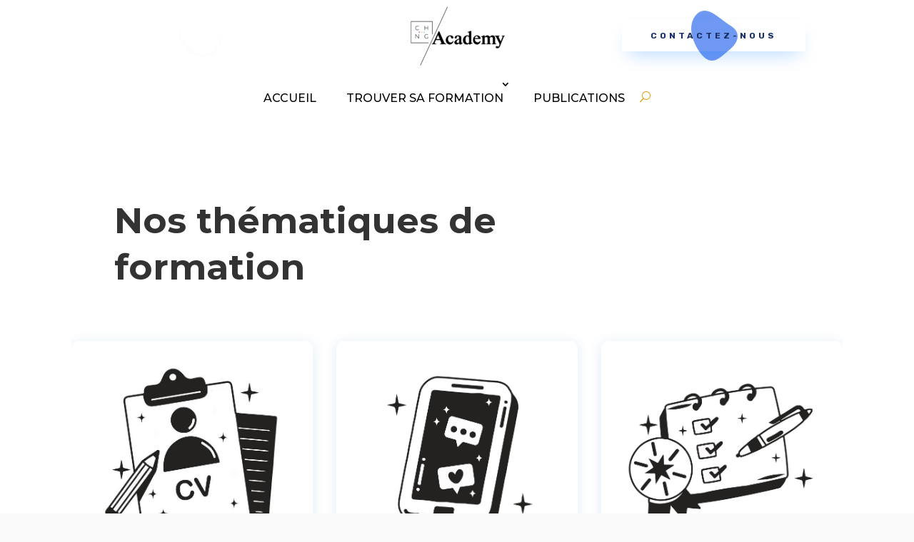

--- FILE ---
content_type: text/css
request_url: https://changefactory.academy/wp-content/et-cache/4628/et-core-unified-cpt-deferred-4628.min.css?ver=1768499350
body_size: 1671
content:
.et-db #et-boc .et-l .et_pb_section_0_tb_header.et_pb_section,.et-db #et-boc .et-l .et_pb_section_1_tb_header.et_pb_section{padding-top:0px;padding-bottom:0px}.et-db #et-boc .et-l .et_pb_section_0_tb_header,.et-db #et-boc .et-l .et_pb_section_1_tb_header{z-index:9999;position:relative}.et-db #et-boc .et-l .et_pb_sticky.et_pb_section_0_tb_header,.et-db #et-boc .et-l .et_pb_sticky.et_pb_section_1_tb_header{z-index:9999!important}.et-db #et-boc .et-l .et_pb_row_0_tb_header{border-radius:0 0 30px 30px;overflow:hidden;height:100px;display:flex}.et-db #et-boc .et-l .et_pb_image_0_tb_header{text-align:center}.et-db #et-boc .et-l .et_pb_button_0_tb_header_wrapper .et_pb_button_0_tb_header,.et-db #et-boc .et-l .et_pb_button_0_tb_header_wrapper .et_pb_button_0_tb_header:hover{padding-top:12px!important;padding-right:40px!important;padding-bottom:12px!important;padding-left:40px!important}body.et-db #page-container #et-boc .et-l .et_pb_section .et_pb_button_0_tb_header{color:#1a3066!important;border-width:0px!important;border-color:#2a2a2a;border-radius:0px;letter-spacing:4px;font-size:12px;font-family:'Rubik',Helvetica,Arial,Lucida,sans-serif!important;font-weight:700!important;text-transform:uppercase!important;background-color:rgba(0,0,0,0)}body.et-db #page-container #et-boc .et-l .et_pb_section .et_pb_button_0_tb_header:before,body.et-db #page-container #et-boc .et-l .et_pb_section .et_pb_button_0_tb_header:after{display:none!important}.et-db #et-boc .et-l .et_pb_button_0_tb_header,.et-db #et-boc .et-l .et_pb_sticky .et_pb_button_0_tb_header{box-shadow:0px 12px 28px -10px rgba(0,122,255,0.33)}.et-db #et-boc .et-l .et_pb_button_0_tb_header,.et-db #et-boc .et-l .et_pb_button_0_tb_header:after{transition:all 300ms ease 0ms}.et-db #et-boc .et-l .et_pb_row_1_tb_header{border-radius:10px 10px 10px 10px;overflow-x:visible;overflow-y:visible}.et-db #et-boc .et-l .et_pb_menu_0_tb_header.et_pb_menu ul li a{font-family:'Montserrat',Helvetica,Arial,Lucida,sans-serif;text-transform:uppercase;font-size:16px;color:#000000!important;line-height:1.3em}.et-db #et-boc .et-l .et_pb_sticky .et_pb_menu_0_tb_header.et_pb_menu ul li a{color:#242424!important}.et-db #et-boc .et-l .et_pb_menu_0_tb_header.et_pb_menu:hover{background-image:initial;background-color:#ffffff}.et-db #et-boc .et-l .et_pb_sticky .et_pb_menu_0_tb_header.et_pb_menu{background-image:initial;background-color:rgba(0,0,0,0)}.et-db #et-boc .et-l .et_pb_menu_0_tb_header.et_pb_menu{min-height:auto;max-height:none}.et-db #et-boc .et-l .et_pb_menu_0_tb_header{max-width:100%}.et-db #et-boc .et-l .et_pb_menu_0_tb_header.et_pb_menu ul li a,.et-db #et-boc .et-l .et_pb_menu_0_tb_header.et_pb_menu,.et-db #et-boc .et-l .et_pb_menu_0_tb_header .et_pb_menu_inner_container>.et_pb_menu__logo-wrap .et_pb_menu__logo img,.et-db #et-boc .et-l .et_pb_menu_0_tb_header .et_pb_menu__logo-slot .et_pb_menu__logo-wrap img,.et-db #et-boc .et-l .et_pb_menu_0_tb_header .mobile_menu_bar:before,.et-db #et-boc .et-l .et_pb_menu_0_tb_header .et_pb_menu__icon.et_pb_menu__search-button,.et-db #et-boc .et-l .et_pb_menu_0_tb_header .et_pb_menu__icon.et_pb_menu__close-search-button,.et-db #et-boc .et-l .et_pb_menu_0_tb_header .et_pb_menu__icon.et_pb_menu__cart-button{transition:color 300ms ease 0ms,background-color 300ms ease 0ms,background-image 300ms ease 0ms,max-height 300ms ease 0ms}.et-db #et-boc .et-l .et_pb_menu_0_tb_header.et_pb_menu .et-menu-nav li a{padding:20px 10px;border-bottom:2px solid transparent}.et-db #et-boc .et-l .et_pb_menu_0_tb_header.et_pb_menu .et-menu-nav li a:hover{border-bottom:2px solid #6e98f2}.et-db #et-boc .et-l .et_pb_sticky .et_pb_menu_0_tb_header.et_pb_menu .et_pb_menu__logo{content:url(/wp-content/uploads/sites/121/2020/09/logo_divi.png)}.et-db #et-boc .et-l .et_pb_menu_0_tb_header.et_pb_menu ul li.current-menu-item a,.et-db #et-boc .et-l .et_pb_menu_0_tb_header.et_pb_menu .nav li ul.sub-menu a,.et-db #et-boc .et-l .et_pb_menu_0_tb_header.et_pb_menu .nav li ul.sub-menu li.current-menu-item a,.et-db #et-boc .et-l .et_pb_menu_0_tb_header.et_pb_menu .et_mobile_menu a{color:#000000!important}.et-db #et-boc .et-l .et_pb_menu_0_tb_header.et_pb_menu .nav li ul{background-color:#FFFFFF!important;border-color:#4923B7}.et-db #et-boc .et-l .et_pb_menu_0_tb_header.et_pb_menu .nav li ul:hover,.et-db #et-boc .et-l .et_pb_sticky .et_pb_menu_0_tb_header.et_pb_menu .nav li ul,.et-db #et-boc .et-l .et_pb_sticky .et_pb_menu_0_tb_header.et_pb_menu .et_mobile_menu,.et-db #et-boc .et-l .et_pb_sticky .et_pb_menu_0_tb_header.et_pb_menu .et_mobile_menu ul{background-color:#FFFFFF!important}.et-db #et-boc .et-l .et_pb_menu_0_tb_header.et_pb_menu .et_mobile_menu{border-color:#4923B7}.et-db #et-boc .et-l .et_pb_menu_0_tb_header.et_pb_menu .et_mobile_menu,.et-db #et-boc .et-l .et_pb_menu_0_tb_header.et_pb_menu .et_mobile_menu ul{background-color:#ffffff!important}.et-db #et-boc .et-l .et_pb_sticky .et_pb_menu_0_tb_header.et_pb_menu .et_mobile_menu a{color:#556de0!important}.et-db #et-boc .et-l .et_pb_menu_0_tb_header .et_pb_menu_inner_container>.et_pb_menu__logo-wrap,.et-db #et-boc .et-l .et_pb_menu_0_tb_header .et_pb_menu__logo-slot{width:auto;max-width:30%}.et-db #et-boc .et-l .et_pb_menu_0_tb_header .et_pb_menu_inner_container>.et_pb_menu__logo-wrap .et_pb_menu__logo img,.et-db #et-boc .et-l .et_pb_menu_0_tb_header .et_pb_menu__logo-slot .et_pb_menu__logo-wrap img{height:auto;max-height:none}.et-db #et-boc .et-l .et_pb_menu_0_tb_header .et_pb_menu_inner_container>.et_pb_menu__logo-wrap .et_pb_menu__logo img:hover,.et-db #et-boc .et-l .et_pb_menu_0_tb_header .et_pb_menu__logo-slot .et_pb_menu__logo-wrap img:hover{max-height:0px}.et-db #et-boc .et-l .et_pb_sticky .et_pb_menu_0_tb_header .et_pb_menu_inner_container>.et_pb_menu__logo-wrap .et_pb_menu__logo img,.et-db #et-boc .et-l .et_pb_sticky .et_pb_menu_0_tb_header .et_pb_menu__logo-slot .et_pb_menu__logo-wrap img{max-height:50%}.et-db #et-boc .et-l .et_pb_menu_0_tb_header .mobile_nav .mobile_menu_bar:before{font-size:35px;color:#FF596C}.et-db #et-boc .et-l .et_pb_sticky .et_pb_menu_0_tb_header .mobile_nav .mobile_menu_bar:before{color:#f0b853}.et-db #et-boc .et-l .et_pb_menu_0_tb_header .et_pb_menu__icon.et_pb_menu__search-button,.et-db #et-boc .et-l .et_pb_menu_0_tb_header .et_pb_menu__icon.et_pb_menu__close-search-button{display:flex;font-size:15px;color:#e09900}.et-db #et-boc .et-l .et_pb_sticky .et_pb_menu_0_tb_header .et_pb_menu__icon.et_pb_menu__search-button,.et-db #et-boc .et-l .et_pb_sticky .et_pb_menu_0_tb_header .et_pb_menu__icon.et_pb_menu__close-search-button{display:flex;color:#000000}.et-db #et-boc .et-l .et_pb_menu_0_tb_header .et_pb_menu__icon.et_pb_menu__cart-button{color:#e09900}.et-db #et-boc .et-l .et_pb_sticky .et_pb_menu_0_tb_header .et_pb_menu__icon.et_pb_menu__cart-button{color:#242424}.et-db #et-boc .et-l .et_pb_blurb_0_tb_header.et_pb_blurb .et_pb_module_header,.et-db #et-boc .et-l .et_pb_blurb_0_tb_header.et_pb_blurb .et_pb_module_header a{font-family:'PT Sans',Helvetica,Arial,Lucida,sans-serif;font-weight:700;font-size:16px;color:#2a3749!important;line-height:1.9em;text-align:center}.et-db #et-boc .et-l .et_pb_blurb_0_tb_header.et_pb_blurb{border-radius:0 0 12px 12px;overflow:hidden;height:45px;padding-top:0px!important;padding-left:1px!important;margin-bottom:0px!important;width:45px}.et-db #et-boc .et-l .et_pb_blurb_0_tb_header{z-index:-1;position:absolute!important;bottom:0px;top:auto;right:20px;left:auto;transform:translateX(0px) translateY(100%)}.et-db #et-boc .et-l .et_pb_sticky .et_pb_blurb_0_tb_header{z-index:-1!important}.et-db #et-boc .et-l .et_pb_blurb_0_tb_header .et-pb-icon{font-size:40px;color:#1a3066;font-family:ETmodules!important;font-weight:400!important}.et-db #et-boc .et-l .et_pb_blurb_0_tb_header .et_pb_blurb_content{max-width:800px}.et-db #et-boc .et-l .et_pb_column_0_tb_header{background-size:contain;background-image:url(https://changefactory.academy/wp-content/uploads/2021/05/blob-shape-3-1.png);padding-right:10px;padding-left:10px;height:100%;display:flex;align-items:center;justify-content:center}.et-db #et-boc .et-l .et_pb_column_1_tb_header{padding-right:10px;padding-left:10px;height:100%;display:flex;align-items:center;justify-content:center}.et-db #et-boc .et-l .et_pb_column_2_tb_header{background-size:contain;background-image:url(https://changefactory.academy/wp-content/uploads/2021/05/blue-blob-3.png);padding-right:10px;padding-left:10px;height:100%;display:flex;align-items:center;justify-content:center}.et-db #et-boc .et-l .et_pb_column_3_tb_header{padding-right:10px;padding-left:10px}.et-db #et-boc .et-l .et_pb_row_0_tb_header.et_pb_row{padding-top:15px!important;padding-bottom:15px!important;margin-left:auto!important;margin-right:auto!important;padding-top:15px;padding-bottom:15px}.et-db #et-boc .et-l .et_pb_row_1_tb_header.et_pb_row{padding-top:0px!important;padding-bottom:0px!important;margin-left:auto!important;margin-right:auto!important;padding-top:0px;padding-bottom:0px}.et-db #et-boc .et-l .et_pb_menu_0_tb_header.et_pb_module{margin-left:0px!important;margin-right:auto!important}.et-db #et-boc .et-l .et_pb_blurb_0_tb_header.et_pb_blurb.et_pb_module{margin-left:auto!important;margin-right:0px!important}@media only screen and (min-width:981px){.et-db #et-boc .et-l .et_pb_row_0_tb_header,body.et-db #page-container .et-db #et-boc .et-l #et-boc .et-l .et_pb_row_0_tb_header.et_pb_row,body.et_pb_pagebuilder_layout.single.et-db #page-container #et-boc .et-l #et-boc .et-l .et_pb_row_0_tb_header.et_pb_row,body.et_pb_pagebuilder_layout.single.et_full_width_page.et-db #page-container #et-boc .et-l #et-boc .et-l .et_pb_row_0_tb_header.et_pb_row{width:100%}.et-db #et-boc .et-l .et_pb_button_0_tb_header{display:flex;justify-content:center;align-items:center}.et-db #et-boc .et-l .et_pb_row_1_tb_header,body.et-db #page-container .et-db #et-boc .et-l #et-boc .et-l .et_pb_row_1_tb_header.et_pb_row,body.et_pb_pagebuilder_layout.single.et-db #page-container #et-boc .et-l #et-boc .et-l .et_pb_row_1_tb_header.et_pb_row,body.et_pb_pagebuilder_layout.single.et_full_width_page.et-db #page-container #et-boc .et-l #et-boc .et-l .et_pb_row_1_tb_header.et_pb_row{width:100%;max-width:100%}}@media only screen and (max-width:980px){.et-db #et-boc .et-l .et_pb_image_0_tb_header .et_pb_image_wrap img{width:auto}body.et-db #page-container #et-boc .et-l .et_pb_section .et_pb_button_0_tb_header{font-size:9px!important}.et-db #et-boc .et-l .et_pb_button_0_tb_header{display:flex;flex-direction:column;align-items:center}.et-db #et-boc .et-l .et_pb_menu_0_tb_header.et_pb_menu ul li a{font-size:10px}.et-db #et-boc .et-l .et_pb_menu_0_tb_header.et_pb_menu{min-height:auto;max-height:none}.et-db #et-boc .et-l .et_pb_menu_0_tb_header{padding-top:10px;padding-bottom:10px}.et-db #et-boc .et-l .et_pb_menu_0_tb_header .et_pb_menu_inner_container>.et_pb_menu__logo-wrap .et_pb_menu__logo img,.et-db #et-boc .et-l .et_pb_menu_0_tb_header .et_pb_menu__logo-slot .et_pb_menu__logo-wrap img{max-height:80px}.et-db #et-boc .et-l .et_pb_menu_0_tb_header .mobile_nav .mobile_menu_bar:before{font-size:40px}.et-db #et-boc .et-l .et_pb_menu_0_tb_header .et_pb_menu__icon.et_pb_menu__search-button,.et-db #et-boc .et-l .et_pb_menu_0_tb_header .et_pb_menu__icon.et_pb_menu__close-search-button{display:flex}.et-db #et-boc .et-l .et_pb_blurb_0_tb_header .et-pb-icon{font-size:70%}.et-db #et-boc .et-l .et_pb_menu_0_tb_header.et_pb_module{margin-left:auto!important;margin-right:auto!important}}@media only screen and (max-width:767px){.et-db #et-boc .et-l .et_pb_image_0_tb_header .et_pb_image_wrap img{width:auto}.et-db #et-boc .et-l .et_pb_menu_0_tb_header.et_pb_menu ul li a{font-size:10px}.et-db #et-boc .et-l .et_pb_menu_0_tb_header.et_pb_menu{min-height:auto;max-height:none}.et-db #et-boc .et-l .et_pb_menu_0_tb_header .et_pb_menu_inner_container>.et_pb_menu__logo-wrap .et_pb_menu__logo img,.et-db #et-boc .et-l .et_pb_menu_0_tb_header .et_pb_menu__logo-slot .et_pb_menu__logo-wrap img{max-height:30%}.et-db #et-boc .et-l .et_pb_menu_0_tb_header .et_pb_menu__icon.et_pb_menu__search-button,.et-db #et-boc .et-l .et_pb_menu_0_tb_header .et_pb_menu__icon.et_pb_menu__close-search-button{display:flex}.et-db #et-boc .et-l .et_pb_menu_0_tb_header.et_pb_module{margin-left:auto!important;margin-right:auto!important}}

--- FILE ---
content_type: text/css
request_url: https://changefactory.academy/wp-content/et-cache/2614/et-core-unified-cpt-2614.min.css?ver=1768524743
body_size: 1970
content:
.et_pb_section_0_tb_body.et_pb_section{padding-top:2px}.et_pb_row_0_tb_body,.et_pb_row_1_tb_body,.et_pb_row_2_tb_body,.et_pb_row_3_tb_body,.et_pb_row_4_tb_body,.et_pb_row_5_tb_body,.et_pb_row_6_tb_body,.et_pb_row_7_tb_body,.et_pb_row_8_tb_body{border-radius:10px 10px 10px 10px;overflow:hidden}.et_pb_text_0_tb_body.et_pb_text,.et_pb_text_7_tb_body.et_pb_text,.et_pb_text_8_tb_body.et_pb_text,.et_pb_text_9_tb_body.et_pb_text,.et_pb_text_10_tb_body.et_pb_text{color:#000000!important}.et_pb_text_0_tb_body,.et_pb_text_7_tb_body,.et_pb_text_10_tb_body{font-family:'Montserrat',Helvetica,Arial,Lucida,sans-serif;font-weight:600;padding-top:5px!important;padding-right:10px!important;padding-bottom:5px!important;padding-left:10px!important}.et_pb_text_0_tb_body h1,.et_pb_text_0_tb_body h6,.et_pb_text_1_tb_body h1,.et_pb_text_1_tb_body h6,.et_pb_text_2_tb_body h1,.et_pb_text_2_tb_body h6,.et_pb_text_3_tb_body h1,.et_pb_text_3_tb_body h6,.et_pb_text_4_tb_body h1,.et_pb_text_4_tb_body h6,.et_pb_text_5_tb_body h1,.et_pb_text_5_tb_body h6,.et_pb_text_6_tb_body h1,.et_pb_text_6_tb_body h6,.et_pb_text_7_tb_body h1,.et_pb_text_7_tb_body h6,.et_pb_text_8_tb_body h1,.et_pb_text_8_tb_body h6,.et_pb_text_9_tb_body h1,.et_pb_text_9_tb_body h6,.et_pb_text_10_tb_body h1,.et_pb_text_10_tb_body h6{font-family:'Montserrat',Helvetica,Arial,Lucida,sans-serif}.et_pb_text_0_tb_body h2,.et_pb_text_1_tb_body h2,.et_pb_text_2_tb_body h2,.et_pb_text_3_tb_body h2,.et_pb_text_4_tb_body h2,.et_pb_text_5_tb_body h2,.et_pb_text_6_tb_body h2,.et_pb_text_8_tb_body h2,.et_pb_text_9_tb_body h2,.et_pb_text_10_tb_body h2{font-family:'Montserrat',Helvetica,Arial,Lucida,sans-serif;font-weight:700;font-size:50px;line-height:1.3em}.et_pb_text_0_tb_body h3,.et_pb_text_7_tb_body h3,.et_pb_text_8_tb_body h3,.et_pb_text_9_tb_body h3,.et_pb_text_10_tb_body h3{font-family:'Montserrat',Helvetica,Arial,Lucida,sans-serif;font-weight:700;font-size:28px;line-height:1.2em}.et_pb_text_0_tb_body h4,.et_pb_text_0_tb_body h5,.et_pb_text_1_tb_body h4,.et_pb_text_1_tb_body h5,.et_pb_text_2_tb_body h4,.et_pb_text_2_tb_body h5,.et_pb_text_3_tb_body h4,.et_pb_text_3_tb_body h5,.et_pb_text_4_tb_body h4,.et_pb_text_4_tb_body h5,.et_pb_text_5_tb_body h4,.et_pb_text_5_tb_body h5,.et_pb_text_6_tb_body h4,.et_pb_text_6_tb_body h5,.et_pb_text_7_tb_body h4,.et_pb_text_7_tb_body h5,.et_pb_text_8_tb_body h5,.et_pb_text_9_tb_body h4,.et_pb_text_9_tb_body h5,.et_pb_text_10_tb_body h4,.et_pb_text_10_tb_body h5{font-family:'Montserrat',Helvetica,Arial,Lucida,sans-serif;font-weight:500}.et_pb_image_0_tb_body,.et_pb_image_1_tb_body,.et_pb_image_2_tb_body,.et_pb_image_3_tb_body,.et_pb_image_4_tb_body,.et_pb_image_5_tb_body,.et_pb_image_7_tb_body,.et_pb_image_9_tb_body,.et_pb_image_10_tb_body,.et_pb_image_11_tb_body,.et_pb_image_12_tb_body{text-align:left;margin-left:0}.et_pb_text_1_tb_body.et_pb_text,.et_pb_text_2_tb_body.et_pb_text,.et_pb_text_3_tb_body.et_pb_text,.et_pb_text_5_tb_body.et_pb_text,.et_pb_text_6_tb_body.et_pb_text{color:#ffffff!important}.et_pb_text_1_tb_body{line-height:1.8em;font-family:'PT Sans',Helvetica,Arial,Lucida,sans-serif;font-size:16px;line-height:1.8em;background-color:#cb54ff;padding-top:5px!important;padding-right:10px!important;padding-bottom:5px!important;padding-left:10px!important}.et_pb_text_1_tb_body h3,.et_pb_text_2_tb_body h3,.et_pb_text_3_tb_body h3,.et_pb_text_4_tb_body h3,.et_pb_text_5_tb_body h3,.et_pb_text_6_tb_body h3{font-family:'Montserrat',Helvetica,Arial,Lucida,sans-serif;font-weight:700;font-size:28px;color:#ffffff!important;line-height:1.2em}.et_pb_text_2_tb_body{line-height:1.8em;font-family:'PT Sans',Helvetica,Arial,Lucida,sans-serif;font-size:16px;line-height:1.8em;background-color:#e7e23c;padding-top:5px!important;padding-right:10px!important;padding-bottom:5px!important;padding-left:10px!important}.et_pb_text_3_tb_body{line-height:1.8em;font-family:'PT Sans',Helvetica,Arial,Lucida,sans-serif;font-size:16px;line-height:1.8em;background-color:#4923B7;padding-top:5px!important;padding-right:10px!important;padding-bottom:5px!important;padding-left:10px!important}.et_pb_divider_0_tb_body:before{border-top-color:#7EBEC5}.et_pb_text_4_tb_body.et_pb_text{color:#FFFFFF!important}.et_pb_text_4_tb_body{line-height:1.8em;font-family:'PT Sans',Helvetica,Arial,Lucida,sans-serif;font-size:16px;line-height:1.8em;background-color:#fea3ab;padding-top:5px!important;padding-right:10px!important;padding-bottom:5px!important;padding-left:10px!important}.et_pb_text_5_tb_body,.et_pb_text_6_tb_body,.et_pb_text_9_tb_body{line-height:1.8em;font-family:'PT Sans',Helvetica,Arial,Lucida,sans-serif;font-size:16px;line-height:1.8em;padding-top:5px!important;padding-right:10px!important;padding-bottom:5px!important;padding-left:10px!important}.et_pb_section_1_tb_body.et_pb_section{padding-bottom:2px}.et_pb_image_6_tb_body .et_pb_image_wrap img{max-height:none}.et_pb_image_6_tb_body{padding-right:0px;margin-top:23%!important;margin-right:98px!important;margin-bottom:23%!important;width:32%;max-width:55%;text-align:center}.et_pb_text_7_tb_body h2{font-family:'Montserrat',Helvetica,Arial,Lucida,sans-serif;font-weight:700;font-size:50px;color:#2a3749!important;line-height:1.3em}.et_pb_divider_1_tb_body{height:7px;width:120px;box-shadow:inset 40px 0px 0px 0px #f9ce6e}.et_pb_divider_1_tb_body:before{border-top-color:#f9ce6e;border-top-width:1px}.et_pb_text_8_tb_body{font-family:'Montserrat',Helvetica,Arial,Lucida,sans-serif;font-weight:600;margin-top:-38px!important;margin-left:130px!important}.et_pb_text_8_tb_body h4{font-family:'PT Sans',Helvetica,Arial,Lucida,sans-serif;font-weight:700;text-transform:uppercase;font-size:11px;color:#ffc107!important;letter-spacing:1px}.et_pb_button_0_tb_body_wrapper .et_pb_button_0_tb_body,.et_pb_button_0_tb_body_wrapper .et_pb_button_0_tb_body:hover{padding-top:10px!important;padding-right:20px!important;padding-bottom:10px!important;padding-left:20px!important}body #page-container .et_pb_section .et_pb_button_0_tb_body{color:#007AFF!important;border-width:0px!important;border-radius:100px;letter-spacing:2px;font-size:12px;font-family:'PT Sans',Helvetica,Arial,Lucida,sans-serif!important;font-weight:700!important;text-transform:uppercase!important;background-color:rgba(0,122,255,0.12)}body #page-container .et_pb_section .et_pb_button_0_tb_body:before,body #page-container .et_pb_section .et_pb_button_0_tb_body:after{display:none!important}.et_pb_button_0_tb_body{box-shadow:0px 0px 0px -10px rgba(25,114,255,0.4);transition:box-shadow 300ms ease 0ms}.et_pb_button_0_tb_body:hover{box-shadow:0px 10px 40px -10px rgba(25,114,255,0.4)}.et_pb_button_0_tb_body,.et_pb_button_0_tb_body:after{transition:all 300ms ease 0ms}.et_pb_image_8_tb_body{width:70%;max-width:70%;text-align:left;margin-left:0}.et_pb_column_0_tb_body,.et_pb_column_7_tb_body,.et_pb_column_16_tb_body,.et_pb_column_17_tb_body,.et_pb_column_18_tb_body,.et_pb_column_19_tb_body,.et_pb_column_20_tb_body,.et_pb_column_21_tb_body,.et_pb_column_22_tb_body{padding-right:10px;padding-left:10px}.et_pb_column_1_tb_body,.et_pb_column_2_tb_body,.et_pb_column_9_tb_body{border-radius:10px 10px 10px 10px;overflow:hidden;padding-top:30px;padding-right:30px;padding-bottom:30px;padding-left:30px;box-shadow:0px 2px 18px 0px rgba(12,113,195,0.13)}.et_pb_column_3_tb_body,.et_pb_column_8_tb_body,.et_pb_column_10_tb_body{background-color:RGBA(255,255,255,0);border-radius:10px 10px 10px 10px;overflow:hidden;padding-top:30px;padding-right:30px;padding-bottom:30px;padding-left:30px;box-shadow:0px 2px 18px 0px rgba(12,113,195,0.13)}.et_pb_column_4_tb_body{background-color:#CB54FF;border-radius:10px 10px 10px 10px;overflow:hidden;padding-top:30px;padding-right:30px;padding-bottom:30px;padding-left:30px;box-shadow:0px 2px 18px 0px rgba(12,113,195,0.13)}.et_pb_column_5_tb_body{background-color:#E7E23C;border-radius:10px 10px 10px 10px;overflow:hidden;padding-top:30px;padding-right:30px;padding-bottom:30px;padding-left:30px;box-shadow:0px 2px 18px 0px rgba(12,113,195,0.13)}.et_pb_column_6_tb_body{background-color:#4923B7;border-radius:10px 10px 10px 10px;overflow:hidden;padding-top:30px;padding-right:30px;padding-bottom:30px;padding-left:30px;box-shadow:0px 2px 18px 0px rgba(12,113,195,0.13)}.et_pb_column_11_tb_body{background-color:#fea3ab;border-radius:10px 10px 10px 10px;overflow:hidden;padding-top:30px;padding-right:30px;padding-bottom:30px;padding-left:30px;box-shadow:0px 2px 18px 0px rgba(12,113,195,0.13)}.et_pb_column_12_tb_body{background-color:#00807B;border-radius:10px 10px 10px 10px;overflow:hidden;padding-top:30px;padding-right:30px;padding-bottom:30px;padding-left:30px;box-shadow:0px 2px 18px 0px rgba(12,113,195,0.13)}.et_pb_column_13_tb_body{background-color:#5CD1B6;border-radius:10px 10px 10px 10px;overflow:hidden;padding-top:30px;padding-right:30px;padding-bottom:30px;padding-left:30px;box-shadow:0px 2px 18px 0px rgba(12,113,195,0.13)}.et_pb_column_14_tb_body{background-image:url(https://changefactory.academy/wp-content/uploads/2020/11/Team-3-scaled-1.jpg);padding-right:10px;padding-left:10px}.et_pb_column_15_tb_body{padding-top:5px;padding-bottom:5px}.et_pb_row_0_tb_body.et_pb_row{padding-top:100px!important;padding-right:40px!important;padding-bottom:30px!important;padding-left:40px!important;margin-left:auto!important;margin-right:auto!important;padding-top:100px;padding-right:40px;padding-bottom:30px;padding-left:40px}.et_pb_row_1_tb_body.et_pb_row{padding-bottom:0px!important;margin-left:auto!important;margin-right:auto!important;padding-bottom:0px}.et_pb_row_2_tb_body.et_pb_row,.et_pb_row_3_tb_body.et_pb_row,.et_pb_row_4_tb_body.et_pb_row,.et_pb_row_5_tb_body.et_pb_row,.et_pb_row_7_tb_body.et_pb_row,.et_pb_row_8_tb_body.et_pb_row,.et_pb_image_8_tb_body.et_pb_module{margin-left:auto!important;margin-right:auto!important}.et_pb_row_6_tb_body.et_pb_row{padding-top:16px!important;margin-left:auto!important;margin-right:auto!important;padding-top:16px}@media only screen and (min-width:981px){.et_pb_row_0_tb_body,body #page-container .et-db #et-boc .et-l .et_pb_row_0_tb_body.et_pb_row,body.et_pb_pagebuilder_layout.single #page-container #et-boc .et-l .et_pb_row_0_tb_body.et_pb_row,body.et_pb_pagebuilder_layout.single.et_full_width_page #page-container #et-boc .et-l .et_pb_row_0_tb_body.et_pb_row,.et_pb_row_1_tb_body,body #page-container .et-db #et-boc .et-l .et_pb_row_1_tb_body.et_pb_row,body.et_pb_pagebuilder_layout.single #page-container #et-boc .et-l .et_pb_row_1_tb_body.et_pb_row,body.et_pb_pagebuilder_layout.single.et_full_width_page #page-container #et-boc .et-l .et_pb_row_1_tb_body.et_pb_row,.et_pb_row_2_tb_body,body #page-container .et-db #et-boc .et-l .et_pb_row_2_tb_body.et_pb_row,body.et_pb_pagebuilder_layout.single #page-container #et-boc .et-l .et_pb_row_2_tb_body.et_pb_row,body.et_pb_pagebuilder_layout.single.et_full_width_page #page-container #et-boc .et-l .et_pb_row_2_tb_body.et_pb_row,.et_pb_row_3_tb_body,body #page-container .et-db #et-boc .et-l .et_pb_row_3_tb_body.et_pb_row,body.et_pb_pagebuilder_layout.single #page-container #et-boc .et-l .et_pb_row_3_tb_body.et_pb_row,body.et_pb_pagebuilder_layout.single.et_full_width_page #page-container #et-boc .et-l .et_pb_row_3_tb_body.et_pb_row,.et_pb_row_4_tb_body,body #page-container .et-db #et-boc .et-l .et_pb_row_4_tb_body.et_pb_row,body.et_pb_pagebuilder_layout.single #page-container #et-boc .et-l .et_pb_row_4_tb_body.et_pb_row,body.et_pb_pagebuilder_layout.single.et_full_width_page #page-container #et-boc .et-l .et_pb_row_4_tb_body.et_pb_row,.et_pb_row_5_tb_body,body #page-container .et-db #et-boc .et-l .et_pb_row_5_tb_body.et_pb_row,body.et_pb_pagebuilder_layout.single #page-container #et-boc .et-l .et_pb_row_5_tb_body.et_pb_row,body.et_pb_pagebuilder_layout.single.et_full_width_page #page-container #et-boc .et-l .et_pb_row_5_tb_body.et_pb_row,.et_pb_row_6_tb_body,body #page-container .et-db #et-boc .et-l .et_pb_row_6_tb_body.et_pb_row,body.et_pb_pagebuilder_layout.single #page-container #et-boc .et-l .et_pb_row_6_tb_body.et_pb_row,body.et_pb_pagebuilder_layout.single.et_full_width_page #page-container #et-boc .et-l .et_pb_row_6_tb_body.et_pb_row,.et_pb_row_7_tb_body,body #page-container .et-db #et-boc .et-l .et_pb_row_7_tb_body.et_pb_row,body.et_pb_pagebuilder_layout.single #page-container #et-boc .et-l .et_pb_row_7_tb_body.et_pb_row,body.et_pb_pagebuilder_layout.single.et_full_width_page #page-container #et-boc .et-l .et_pb_row_7_tb_body.et_pb_row,.et_pb_row_8_tb_body,body #page-container .et-db #et-boc .et-l .et_pb_row_8_tb_body.et_pb_row,body.et_pb_pagebuilder_layout.single #page-container #et-boc .et-l .et_pb_row_8_tb_body.et_pb_row,body.et_pb_pagebuilder_layout.single.et_full_width_page #page-container #et-boc .et-l .et_pb_row_8_tb_body.et_pb_row{width:auto}.et_pb_text_0_tb_body,.et_pb_text_10_tb_body{max-width:700px}}@media only screen and (max-width:980px){.et_pb_row_0_tb_body.et_pb_row{padding-right:30px!important;padding-left:30px!important;padding-right:30px!important;padding-left:30px!important}.et_pb_text_0_tb_body h2,.et_pb_text_1_tb_body h2,.et_pb_text_2_tb_body h2,.et_pb_text_3_tb_body h2,.et_pb_text_4_tb_body h2,.et_pb_text_5_tb_body h2,.et_pb_text_6_tb_body h2,.et_pb_text_7_tb_body h2,.et_pb_text_8_tb_body h2,.et_pb_text_9_tb_body h2,.et_pb_text_10_tb_body h2{font-size:32px}.et_pb_text_0_tb_body h3,.et_pb_text_1_tb_body h3,.et_pb_text_2_tb_body h3,.et_pb_text_3_tb_body h3,.et_pb_text_4_tb_body h3,.et_pb_text_5_tb_body h3,.et_pb_text_6_tb_body h3,.et_pb_text_7_tb_body h3,.et_pb_text_8_tb_body h3,.et_pb_text_9_tb_body h3,.et_pb_text_10_tb_body h3{font-size:24px}.et_pb_text_0_tb_body,.et_pb_text_1_tb_body,.et_pb_text_2_tb_body,.et_pb_text_3_tb_body,.et_pb_text_4_tb_body,.et_pb_text_5_tb_body,.et_pb_text_6_tb_body,.et_pb_text_7_tb_body,.et_pb_text_8_tb_body,.et_pb_text_9_tb_body,.et_pb_text_10_tb_body{padding-top:5px!important;padding-bottom:5px!important}.et_pb_row_1_tb_body.et_pb_row,.et_pb_row_2_tb_body.et_pb_row,.et_pb_row_4_tb_body.et_pb_row,.et_pb_row_5_tb_body.et_pb_row{margin-bottom:-80px!important}.et_pb_image_0_tb_body .et_pb_image_wrap img,.et_pb_image_1_tb_body .et_pb_image_wrap img,.et_pb_image_2_tb_body .et_pb_image_wrap img,.et_pb_image_3_tb_body .et_pb_image_wrap img,.et_pb_image_4_tb_body .et_pb_image_wrap img,.et_pb_image_5_tb_body .et_pb_image_wrap img,.et_pb_image_7_tb_body .et_pb_image_wrap img,.et_pb_image_8_tb_body .et_pb_image_wrap img,.et_pb_image_9_tb_body .et_pb_image_wrap img,.et_pb_image_10_tb_body .et_pb_image_wrap img,.et_pb_image_11_tb_body .et_pb_image_wrap img,.et_pb_image_12_tb_body .et_pb_image_wrap img{width:auto}.et_pb_image_6_tb_body .et_pb_image_wrap img{max-height:500px;width:auto}.et_pb_image_6_tb_body{margin-left:0vw!important}.et_pb_column_15_tb_body{padding-top:0px;padding-bottom:0px}}@media only screen and (max-width:767px){.et_pb_row_0_tb_body.et_pb_row{padding-right:20px!important;padding-left:20px!important;padding-right:20px!important;padding-left:20px!important}.et_pb_text_0_tb_body h2,.et_pb_text_1_tb_body h2,.et_pb_text_2_tb_body h2,.et_pb_text_3_tb_body h2,.et_pb_text_4_tb_body h2,.et_pb_text_5_tb_body h2,.et_pb_text_6_tb_body h2,.et_pb_text_7_tb_body h2,.et_pb_text_8_tb_body h2,.et_pb_text_9_tb_body h2,.et_pb_text_10_tb_body h2{font-size:24px}.et_pb_text_0_tb_body h3,.et_pb_text_1_tb_body h3,.et_pb_text_2_tb_body h3,.et_pb_text_3_tb_body h3,.et_pb_text_4_tb_body h3,.et_pb_text_5_tb_body h3,.et_pb_text_6_tb_body h3,.et_pb_text_7_tb_body h3,.et_pb_text_8_tb_body h3,.et_pb_text_9_tb_body h3,.et_pb_text_10_tb_body h3{font-size:18px}.et_pb_text_0_tb_body,.et_pb_text_1_tb_body,.et_pb_text_2_tb_body,.et_pb_text_3_tb_body,.et_pb_text_4_tb_body,.et_pb_text_5_tb_body,.et_pb_text_6_tb_body,.et_pb_text_7_tb_body,.et_pb_text_8_tb_body,.et_pb_text_9_tb_body,.et_pb_text_10_tb_body{padding-right:10px!important;padding-left:10px!important}.et_pb_image_0_tb_body .et_pb_image_wrap img,.et_pb_image_1_tb_body .et_pb_image_wrap img,.et_pb_image_2_tb_body .et_pb_image_wrap img,.et_pb_image_3_tb_body .et_pb_image_wrap img,.et_pb_image_4_tb_body .et_pb_image_wrap img,.et_pb_image_5_tb_body .et_pb_image_wrap img,.et_pb_image_7_tb_body .et_pb_image_wrap img,.et_pb_image_8_tb_body .et_pb_image_wrap img,.et_pb_image_9_tb_body .et_pb_image_wrap img,.et_pb_image_10_tb_body .et_pb_image_wrap img,.et_pb_image_11_tb_body .et_pb_image_wrap img,.et_pb_image_12_tb_body .et_pb_image_wrap img{width:auto}.et_pb_image_6_tb_body .et_pb_image_wrap img{max-height:none;width:auto}.et_pb_column_1_tb_body,.et_pb_column_2_tb_body,.et_pb_column_3_tb_body,.et_pb_column_4_tb_body,.et_pb_column_5_tb_body,.et_pb_column_6_tb_body,.et_pb_column_8_tb_body,.et_pb_column_9_tb_body,.et_pb_column_10_tb_body,.et_pb_column_11_tb_body,.et_pb_column_12_tb_body,.et_pb_column_13_tb_body{padding-right:20px;padding-left:20px}}

--- FILE ---
content_type: text/css
request_url: https://changefactory.academy/wp-content/et-cache/2614/et-core-unified-cpt-deferred-2614.min.css?ver=1768499350
body_size: 2054
content:
.et-db #et-boc .et-l .et_pb_section_0_tb_body.et_pb_section{padding-top:2px}.et-db #et-boc .et-l .et_pb_row_0_tb_body,.et-db #et-boc .et-l .et_pb_row_1_tb_body,.et-db #et-boc .et-l .et_pb_row_2_tb_body,.et-db #et-boc .et-l .et_pb_row_3_tb_body,.et-db #et-boc .et-l .et_pb_row_4_tb_body,.et-db #et-boc .et-l .et_pb_row_5_tb_body,.et-db #et-boc .et-l .et_pb_row_6_tb_body,.et-db #et-boc .et-l .et_pb_row_7_tb_body,.et-db #et-boc .et-l .et_pb_row_8_tb_body{border-radius:10px 10px 10px 10px;overflow:hidden}.et-db #et-boc .et-l .et_pb_text_0_tb_body.et_pb_text,.et-db #et-boc .et-l .et_pb_text_7_tb_body.et_pb_text,.et-db #et-boc .et-l .et_pb_text_8_tb_body.et_pb_text,.et-db #et-boc .et-l .et_pb_text_9_tb_body.et_pb_text,.et-db #et-boc .et-l .et_pb_text_10_tb_body.et_pb_text{color:#000000!important}.et-db #et-boc .et-l .et_pb_text_0_tb_body,.et-db #et-boc .et-l .et_pb_text_7_tb_body,.et-db #et-boc .et-l .et_pb_text_10_tb_body{font-family:'Montserrat',Helvetica,Arial,Lucida,sans-serif;font-weight:600;padding-top:5px!important;padding-right:10px!important;padding-bottom:5px!important;padding-left:10px!important}.et-db #et-boc .et-l .et_pb_text_0_tb_body h1,.et-db #et-boc .et-l .et_pb_text_0_tb_body h6,.et-db #et-boc .et-l .et_pb_text_1_tb_body h1,.et-db #et-boc .et-l .et_pb_text_1_tb_body h6,.et-db #et-boc .et-l .et_pb_text_2_tb_body h1,.et-db #et-boc .et-l .et_pb_text_2_tb_body h6,.et-db #et-boc .et-l .et_pb_text_3_tb_body h1,.et-db #et-boc .et-l .et_pb_text_3_tb_body h6,.et-db #et-boc .et-l .et_pb_text_4_tb_body h1,.et-db #et-boc .et-l .et_pb_text_4_tb_body h6,.et-db #et-boc .et-l .et_pb_text_5_tb_body h1,.et-db #et-boc .et-l .et_pb_text_5_tb_body h6,.et-db #et-boc .et-l .et_pb_text_6_tb_body h1,.et-db #et-boc .et-l .et_pb_text_6_tb_body h6,.et-db #et-boc .et-l .et_pb_text_7_tb_body h1,.et-db #et-boc .et-l .et_pb_text_7_tb_body h6,.et-db #et-boc .et-l .et_pb_text_8_tb_body h1,.et-db #et-boc .et-l .et_pb_text_8_tb_body h6,.et-db #et-boc .et-l .et_pb_text_9_tb_body h1,.et-db #et-boc .et-l .et_pb_text_9_tb_body h6,.et-db #et-boc .et-l .et_pb_text_10_tb_body h1,.et-db #et-boc .et-l .et_pb_text_10_tb_body h6{font-family:'Montserrat',Helvetica,Arial,Lucida,sans-serif}.et-db #et-boc .et-l .et_pb_text_0_tb_body h2,.et-db #et-boc .et-l .et_pb_text_1_tb_body h2,.et-db #et-boc .et-l .et_pb_text_2_tb_body h2,.et-db #et-boc .et-l .et_pb_text_3_tb_body h2,.et-db #et-boc .et-l .et_pb_text_4_tb_body h2,.et-db #et-boc .et-l .et_pb_text_5_tb_body h2,.et-db #et-boc .et-l .et_pb_text_6_tb_body h2,.et-db #et-boc .et-l .et_pb_text_8_tb_body h2,.et-db #et-boc .et-l .et_pb_text_9_tb_body h2,.et-db #et-boc .et-l .et_pb_text_10_tb_body h2{font-family:'Montserrat',Helvetica,Arial,Lucida,sans-serif;font-weight:700;font-size:50px;line-height:1.3em}.et-db #et-boc .et-l .et_pb_text_0_tb_body h3,.et-db #et-boc .et-l .et_pb_text_7_tb_body h3,.et-db #et-boc .et-l .et_pb_text_8_tb_body h3,.et-db #et-boc .et-l .et_pb_text_9_tb_body h3,.et-db #et-boc .et-l .et_pb_text_10_tb_body h3{font-family:'Montserrat',Helvetica,Arial,Lucida,sans-serif;font-weight:700;font-size:28px;line-height:1.2em}.et-db #et-boc .et-l .et_pb_text_0_tb_body h4,.et-db #et-boc .et-l .et_pb_text_0_tb_body h5,.et-db #et-boc .et-l .et_pb_text_1_tb_body h4,.et-db #et-boc .et-l .et_pb_text_1_tb_body h5,.et-db #et-boc .et-l .et_pb_text_2_tb_body h4,.et-db #et-boc .et-l .et_pb_text_2_tb_body h5,.et-db #et-boc .et-l .et_pb_text_3_tb_body h4,.et-db #et-boc .et-l .et_pb_text_3_tb_body h5,.et-db #et-boc .et-l .et_pb_text_4_tb_body h4,.et-db #et-boc .et-l .et_pb_text_4_tb_body h5,.et-db #et-boc .et-l .et_pb_text_5_tb_body h4,.et-db #et-boc .et-l .et_pb_text_5_tb_body h5,.et-db #et-boc .et-l .et_pb_text_6_tb_body h4,.et-db #et-boc .et-l .et_pb_text_6_tb_body h5,.et-db #et-boc .et-l .et_pb_text_7_tb_body h4,.et-db #et-boc .et-l .et_pb_text_7_tb_body h5,.et-db #et-boc .et-l .et_pb_text_8_tb_body h5,.et-db #et-boc .et-l .et_pb_text_9_tb_body h4,.et-db #et-boc .et-l .et_pb_text_9_tb_body h5,.et-db #et-boc .et-l .et_pb_text_10_tb_body h4,.et-db #et-boc .et-l .et_pb_text_10_tb_body h5{font-family:'Montserrat',Helvetica,Arial,Lucida,sans-serif;font-weight:500}.et-db #et-boc .et-l .et_pb_image_0_tb_body,.et-db #et-boc .et-l .et_pb_image_1_tb_body,.et-db #et-boc .et-l .et_pb_image_2_tb_body,.et-db #et-boc .et-l .et_pb_image_3_tb_body,.et-db #et-boc .et-l .et_pb_image_4_tb_body,.et-db #et-boc .et-l .et_pb_image_5_tb_body,.et-db #et-boc .et-l .et_pb_image_7_tb_body,.et-db #et-boc .et-l .et_pb_image_9_tb_body,.et-db #et-boc .et-l .et_pb_image_10_tb_body,.et-db #et-boc .et-l .et_pb_image_11_tb_body,.et-db #et-boc .et-l .et_pb_image_12_tb_body{text-align:left;margin-left:0}.et-db #et-boc .et-l .et_pb_text_1_tb_body.et_pb_text,.et-db #et-boc .et-l .et_pb_text_2_tb_body.et_pb_text,.et-db #et-boc .et-l .et_pb_text_3_tb_body.et_pb_text,.et-db #et-boc .et-l .et_pb_text_5_tb_body.et_pb_text,.et-db #et-boc .et-l .et_pb_text_6_tb_body.et_pb_text{color:#ffffff!important}.et-db #et-boc .et-l .et_pb_text_1_tb_body{line-height:1.8em;font-family:'PT Sans',Helvetica,Arial,Lucida,sans-serif;font-size:16px;line-height:1.8em;background-color:#cb54ff;padding-top:5px!important;padding-right:10px!important;padding-bottom:5px!important;padding-left:10px!important}.et-db #et-boc .et-l .et_pb_text_1_tb_body h3,.et-db #et-boc .et-l .et_pb_text_2_tb_body h3,.et-db #et-boc .et-l .et_pb_text_3_tb_body h3,.et-db #et-boc .et-l .et_pb_text_4_tb_body h3,.et-db #et-boc .et-l .et_pb_text_5_tb_body h3,.et-db #et-boc .et-l .et_pb_text_6_tb_body h3{font-family:'Montserrat',Helvetica,Arial,Lucida,sans-serif;font-weight:700;font-size:28px;color:#ffffff!important;line-height:1.2em}.et-db #et-boc .et-l .et_pb_text_2_tb_body{line-height:1.8em;font-family:'PT Sans',Helvetica,Arial,Lucida,sans-serif;font-size:16px;line-height:1.8em;background-color:#e7e23c;padding-top:5px!important;padding-right:10px!important;padding-bottom:5px!important;padding-left:10px!important}.et-db #et-boc .et-l .et_pb_text_3_tb_body{line-height:1.8em;font-family:'PT Sans',Helvetica,Arial,Lucida,sans-serif;font-size:16px;line-height:1.8em;background-color:#4923B7;padding-top:5px!important;padding-right:10px!important;padding-bottom:5px!important;padding-left:10px!important}.et-db #et-boc .et-l .et_pb_divider_0_tb_body:before{border-top-color:#7EBEC5}.et-db #et-boc .et-l .et_pb_text_4_tb_body.et_pb_text{color:#FFFFFF!important}.et-db #et-boc .et-l .et_pb_text_4_tb_body{line-height:1.8em;font-family:'PT Sans',Helvetica,Arial,Lucida,sans-serif;font-size:16px;line-height:1.8em;background-color:#fea3ab;padding-top:5px!important;padding-right:10px!important;padding-bottom:5px!important;padding-left:10px!important}.et-db #et-boc .et-l .et_pb_text_5_tb_body,.et-db #et-boc .et-l .et_pb_text_6_tb_body,.et-db #et-boc .et-l .et_pb_text_9_tb_body{line-height:1.8em;font-family:'PT Sans',Helvetica,Arial,Lucida,sans-serif;font-size:16px;line-height:1.8em;padding-top:5px!important;padding-right:10px!important;padding-bottom:5px!important;padding-left:10px!important}.et-db #et-boc .et-l .et_pb_section_1_tb_body.et_pb_section{padding-bottom:2px}.et-db #et-boc .et-l .et_pb_image_6_tb_body .et_pb_image_wrap img{max-height:none}.et-db #et-boc .et-l .et_pb_image_6_tb_body{padding-right:0px;margin-top:23%!important;margin-right:98px!important;margin-bottom:23%!important;width:32%;max-width:55%;text-align:center}.et-db #et-boc .et-l .et_pb_text_7_tb_body h2{font-family:'Montserrat',Helvetica,Arial,Lucida,sans-serif;font-weight:700;font-size:50px;color:#2a3749!important;line-height:1.3em}.et-db #et-boc .et-l .et_pb_divider_1_tb_body{height:7px;width:120px;box-shadow:inset 40px 0px 0px 0px #f9ce6e}.et-db #et-boc .et-l .et_pb_divider_1_tb_body:before{border-top-color:#f9ce6e;border-top-width:1px}.et-db #et-boc .et-l .et_pb_text_8_tb_body{font-family:'Montserrat',Helvetica,Arial,Lucida,sans-serif;font-weight:600;margin-top:-38px!important;margin-left:130px!important}.et-db #et-boc .et-l .et_pb_text_8_tb_body h4{font-family:'PT Sans',Helvetica,Arial,Lucida,sans-serif;font-weight:700;text-transform:uppercase;font-size:11px;color:#ffc107!important;letter-spacing:1px}.et-db #et-boc .et-l .et_pb_button_0_tb_body_wrapper .et_pb_button_0_tb_body,.et-db #et-boc .et-l .et_pb_button_0_tb_body_wrapper .et_pb_button_0_tb_body:hover{padding-top:10px!important;padding-right:20px!important;padding-bottom:10px!important;padding-left:20px!important}body.et-db #page-container #et-boc .et-l .et_pb_section .et_pb_button_0_tb_body{color:#007AFF!important;border-width:0px!important;border-radius:100px;letter-spacing:2px;font-size:12px;font-family:'PT Sans',Helvetica,Arial,Lucida,sans-serif!important;font-weight:700!important;text-transform:uppercase!important;background-color:rgba(0,122,255,0.12)}body.et-db #page-container #et-boc .et-l .et_pb_section .et_pb_button_0_tb_body:before,body.et-db #page-container #et-boc .et-l .et_pb_section .et_pb_button_0_tb_body:after{display:none!important}.et-db #et-boc .et-l .et_pb_button_0_tb_body{box-shadow:0px 0px 0px -10px rgba(25,114,255,0.4);transition:box-shadow 300ms ease 0ms}.et-db #et-boc .et-l .et_pb_button_0_tb_body:hover{box-shadow:0px 10px 40px -10px rgba(25,114,255,0.4)}.et-db #et-boc .et-l .et_pb_button_0_tb_body,.et-db #et-boc .et-l .et_pb_button_0_tb_body:after{transition:all 300ms ease 0ms}.et-db #et-boc .et-l .et_pb_image_8_tb_body{width:70%;max-width:70%;text-align:left;margin-left:0}.et-db #et-boc .et-l .et_pb_column_0_tb_body,.et-db #et-boc .et-l .et_pb_column_7_tb_body,.et-db #et-boc .et-l .et_pb_column_16_tb_body,.et-db #et-boc .et-l .et_pb_column_17_tb_body,.et-db #et-boc .et-l .et_pb_column_18_tb_body,.et-db #et-boc .et-l .et_pb_column_19_tb_body,.et-db #et-boc .et-l .et_pb_column_20_tb_body,.et-db #et-boc .et-l .et_pb_column_21_tb_body,.et-db #et-boc .et-l .et_pb_column_22_tb_body{padding-right:10px;padding-left:10px}.et-db #et-boc .et-l .et_pb_column_1_tb_body,.et-db #et-boc .et-l .et_pb_column_2_tb_body,.et-db #et-boc .et-l .et_pb_column_9_tb_body{border-radius:10px 10px 10px 10px;overflow:hidden;padding-top:30px;padding-right:30px;padding-bottom:30px;padding-left:30px;box-shadow:0px 2px 18px 0px rgba(12,113,195,0.13)}.et-db #et-boc .et-l .et_pb_column_3_tb_body,.et-db #et-boc .et-l .et_pb_column_8_tb_body,.et-db #et-boc .et-l .et_pb_column_10_tb_body{background-color:RGBA(255,255,255,0);border-radius:10px 10px 10px 10px;overflow:hidden;padding-top:30px;padding-right:30px;padding-bottom:30px;padding-left:30px;box-shadow:0px 2px 18px 0px rgba(12,113,195,0.13)}.et-db #et-boc .et-l .et_pb_column_4_tb_body{background-color:#CB54FF;border-radius:10px 10px 10px 10px;overflow:hidden;padding-top:30px;padding-right:30px;padding-bottom:30px;padding-left:30px;box-shadow:0px 2px 18px 0px rgba(12,113,195,0.13)}.et-db #et-boc .et-l .et_pb_column_5_tb_body{background-color:#E7E23C;border-radius:10px 10px 10px 10px;overflow:hidden;padding-top:30px;padding-right:30px;padding-bottom:30px;padding-left:30px;box-shadow:0px 2px 18px 0px rgba(12,113,195,0.13)}.et-db #et-boc .et-l .et_pb_column_6_tb_body{background-color:#4923B7;border-radius:10px 10px 10px 10px;overflow:hidden;padding-top:30px;padding-right:30px;padding-bottom:30px;padding-left:30px;box-shadow:0px 2px 18px 0px rgba(12,113,195,0.13)}.et-db #et-boc .et-l .et_pb_column_11_tb_body{background-color:#fea3ab;border-radius:10px 10px 10px 10px;overflow:hidden;padding-top:30px;padding-right:30px;padding-bottom:30px;padding-left:30px;box-shadow:0px 2px 18px 0px rgba(12,113,195,0.13)}.et-db #et-boc .et-l .et_pb_column_12_tb_body{background-color:#00807B;border-radius:10px 10px 10px 10px;overflow:hidden;padding-top:30px;padding-right:30px;padding-bottom:30px;padding-left:30px;box-shadow:0px 2px 18px 0px rgba(12,113,195,0.13)}.et-db #et-boc .et-l .et_pb_column_13_tb_body{background-color:#5CD1B6;border-radius:10px 10px 10px 10px;overflow:hidden;padding-top:30px;padding-right:30px;padding-bottom:30px;padding-left:30px;box-shadow:0px 2px 18px 0px rgba(12,113,195,0.13)}.et-db #et-boc .et-l .et_pb_column_14_tb_body{background-image:url(https://changefactory.academy/wp-content/uploads/2020/11/Team-3-scaled-1.jpg);padding-right:10px;padding-left:10px}.et-db #et-boc .et-l .et_pb_column_15_tb_body{padding-top:5px;padding-bottom:5px}.et-db #et-boc .et-l .et_pb_row_0_tb_body.et_pb_row{padding-top:100px!important;padding-right:40px!important;padding-bottom:30px!important;padding-left:40px!important;margin-left:auto!important;margin-right:auto!important;padding-top:100px;padding-right:40px;padding-bottom:30px;padding-left:40px}.et-db #et-boc .et-l .et_pb_row_1_tb_body.et_pb_row{padding-bottom:0px!important;margin-left:auto!important;margin-right:auto!important;padding-bottom:0px}.et-db #et-boc .et-l .et_pb_row_2_tb_body.et_pb_row,.et-db #et-boc .et-l .et_pb_row_3_tb_body.et_pb_row,.et-db #et-boc .et-l .et_pb_row_4_tb_body.et_pb_row,.et-db #et-boc .et-l .et_pb_row_5_tb_body.et_pb_row,.et-db #et-boc .et-l .et_pb_row_7_tb_body.et_pb_row,.et-db #et-boc .et-l .et_pb_row_8_tb_body.et_pb_row,.et-db #et-boc .et-l .et_pb_image_8_tb_body.et_pb_module{margin-left:auto!important;margin-right:auto!important}.et-db #et-boc .et-l .et_pb_row_6_tb_body.et_pb_row{padding-top:16px!important;margin-left:auto!important;margin-right:auto!important;padding-top:16px}@media only screen and (min-width:981px){.et-db #et-boc .et-l .et_pb_row_0_tb_body,body.et-db #page-container .et-db #et-boc .et-l #et-boc .et-l .et_pb_row_0_tb_body.et_pb_row,body.et_pb_pagebuilder_layout.single.et-db #page-container #et-boc .et-l #et-boc .et-l .et_pb_row_0_tb_body.et_pb_row,body.et_pb_pagebuilder_layout.single.et_full_width_page.et-db #page-container #et-boc .et-l #et-boc .et-l .et_pb_row_0_tb_body.et_pb_row,.et-db #et-boc .et-l .et_pb_row_1_tb_body,body.et-db #page-container .et-db #et-boc .et-l #et-boc .et-l .et_pb_row_1_tb_body.et_pb_row,body.et_pb_pagebuilder_layout.single.et-db #page-container #et-boc .et-l #et-boc .et-l .et_pb_row_1_tb_body.et_pb_row,body.et_pb_pagebuilder_layout.single.et_full_width_page.et-db #page-container #et-boc .et-l #et-boc .et-l .et_pb_row_1_tb_body.et_pb_row,.et-db #et-boc .et-l .et_pb_row_2_tb_body,body.et-db #page-container .et-db #et-boc .et-l #et-boc .et-l .et_pb_row_2_tb_body.et_pb_row,body.et_pb_pagebuilder_layout.single.et-db #page-container #et-boc .et-l #et-boc .et-l .et_pb_row_2_tb_body.et_pb_row,body.et_pb_pagebuilder_layout.single.et_full_width_page.et-db #page-container #et-boc .et-l #et-boc .et-l .et_pb_row_2_tb_body.et_pb_row,.et-db #et-boc .et-l .et_pb_row_3_tb_body,body.et-db #page-container .et-db #et-boc .et-l #et-boc .et-l .et_pb_row_3_tb_body.et_pb_row,body.et_pb_pagebuilder_layout.single.et-db #page-container #et-boc .et-l #et-boc .et-l .et_pb_row_3_tb_body.et_pb_row,body.et_pb_pagebuilder_layout.single.et_full_width_page.et-db #page-container #et-boc .et-l #et-boc .et-l .et_pb_row_3_tb_body.et_pb_row,.et-db #et-boc .et-l .et_pb_row_4_tb_body,body.et-db #page-container .et-db #et-boc .et-l #et-boc .et-l .et_pb_row_4_tb_body.et_pb_row,body.et_pb_pagebuilder_layout.single.et-db #page-container #et-boc .et-l #et-boc .et-l .et_pb_row_4_tb_body.et_pb_row,body.et_pb_pagebuilder_layout.single.et_full_width_page.et-db #page-container #et-boc .et-l #et-boc .et-l .et_pb_row_4_tb_body.et_pb_row,.et-db #et-boc .et-l .et_pb_row_5_tb_body,body.et-db #page-container .et-db #et-boc .et-l #et-boc .et-l .et_pb_row_5_tb_body.et_pb_row,body.et_pb_pagebuilder_layout.single.et-db #page-container #et-boc .et-l #et-boc .et-l .et_pb_row_5_tb_body.et_pb_row,body.et_pb_pagebuilder_layout.single.et_full_width_page.et-db #page-container #et-boc .et-l #et-boc .et-l .et_pb_row_5_tb_body.et_pb_row,.et-db #et-boc .et-l .et_pb_row_6_tb_body,body.et-db #page-container .et-db #et-boc .et-l #et-boc .et-l .et_pb_row_6_tb_body.et_pb_row,body.et_pb_pagebuilder_layout.single.et-db #page-container #et-boc .et-l #et-boc .et-l .et_pb_row_6_tb_body.et_pb_row,body.et_pb_pagebuilder_layout.single.et_full_width_page.et-db #page-container #et-boc .et-l #et-boc .et-l .et_pb_row_6_tb_body.et_pb_row,.et-db #et-boc .et-l .et_pb_row_7_tb_body,body.et-db #page-container .et-db #et-boc .et-l #et-boc .et-l .et_pb_row_7_tb_body.et_pb_row,body.et_pb_pagebuilder_layout.single.et-db #page-container #et-boc .et-l #et-boc .et-l .et_pb_row_7_tb_body.et_pb_row,body.et_pb_pagebuilder_layout.single.et_full_width_page.et-db #page-container #et-boc .et-l #et-boc .et-l .et_pb_row_7_tb_body.et_pb_row,.et-db #et-boc .et-l .et_pb_row_8_tb_body,body.et-db #page-container .et-db #et-boc .et-l #et-boc .et-l .et_pb_row_8_tb_body.et_pb_row,body.et_pb_pagebuilder_layout.single.et-db #page-container #et-boc .et-l #et-boc .et-l .et_pb_row_8_tb_body.et_pb_row,body.et_pb_pagebuilder_layout.single.et_full_width_page.et-db #page-container #et-boc .et-l #et-boc .et-l .et_pb_row_8_tb_body.et_pb_row{width:auto}.et-db #et-boc .et-l .et_pb_text_0_tb_body,.et-db #et-boc .et-l .et_pb_text_10_tb_body{max-width:700px}}@media only screen and (max-width:980px){.et-db #et-boc .et-l .et_pb_row_0_tb_body.et_pb_row{padding-right:30px!important;padding-left:30px!important;padding-right:30px!important;padding-left:30px!important}.et-db #et-boc .et-l .et_pb_text_0_tb_body h2,.et-db #et-boc .et-l .et_pb_text_1_tb_body h2,.et-db #et-boc .et-l .et_pb_text_2_tb_body h2,.et-db #et-boc .et-l .et_pb_text_3_tb_body h2,.et-db #et-boc .et-l .et_pb_text_4_tb_body h2,.et-db #et-boc .et-l .et_pb_text_5_tb_body h2,.et-db #et-boc .et-l .et_pb_text_6_tb_body h2,.et-db #et-boc .et-l .et_pb_text_7_tb_body h2,.et-db #et-boc .et-l .et_pb_text_8_tb_body h2,.et-db #et-boc .et-l .et_pb_text_9_tb_body h2,.et-db #et-boc .et-l .et_pb_text_10_tb_body h2{font-size:32px}.et-db #et-boc .et-l .et_pb_text_0_tb_body h3,.et-db #et-boc .et-l .et_pb_text_1_tb_body h3,.et-db #et-boc .et-l .et_pb_text_2_tb_body h3,.et-db #et-boc .et-l .et_pb_text_3_tb_body h3,.et-db #et-boc .et-l .et_pb_text_4_tb_body h3,.et-db #et-boc .et-l .et_pb_text_5_tb_body h3,.et-db #et-boc .et-l .et_pb_text_6_tb_body h3,.et-db #et-boc .et-l .et_pb_text_7_tb_body h3,.et-db #et-boc .et-l .et_pb_text_8_tb_body h3,.et-db #et-boc .et-l .et_pb_text_9_tb_body h3,.et-db #et-boc .et-l .et_pb_text_10_tb_body h3{font-size:24px}.et-db #et-boc .et-l .et_pb_text_0_tb_body,.et-db #et-boc .et-l .et_pb_text_1_tb_body,.et-db #et-boc .et-l .et_pb_text_2_tb_body,.et-db #et-boc .et-l .et_pb_text_3_tb_body,.et-db #et-boc .et-l .et_pb_text_4_tb_body,.et-db #et-boc .et-l .et_pb_text_5_tb_body,.et-db #et-boc .et-l .et_pb_text_6_tb_body,.et-db #et-boc .et-l .et_pb_text_7_tb_body,.et-db #et-boc .et-l .et_pb_text_8_tb_body,.et-db #et-boc .et-l .et_pb_text_9_tb_body,.et-db #et-boc .et-l .et_pb_text_10_tb_body{padding-top:5px!important;padding-bottom:5px!important}.et-db #et-boc .et-l .et_pb_row_1_tb_body.et_pb_row,.et-db #et-boc .et-l .et_pb_row_2_tb_body.et_pb_row,.et-db #et-boc .et-l .et_pb_row_4_tb_body.et_pb_row,.et-db #et-boc .et-l .et_pb_row_5_tb_body.et_pb_row{margin-bottom:-80px!important}.et-db #et-boc .et-l .et_pb_image_0_tb_body .et_pb_image_wrap img,.et-db #et-boc .et-l .et_pb_image_1_tb_body .et_pb_image_wrap img,.et-db #et-boc .et-l .et_pb_image_2_tb_body .et_pb_image_wrap img,.et-db #et-boc .et-l .et_pb_image_3_tb_body .et_pb_image_wrap img,.et-db #et-boc .et-l .et_pb_image_4_tb_body .et_pb_image_wrap img,.et-db #et-boc .et-l .et_pb_image_5_tb_body .et_pb_image_wrap img,.et-db #et-boc .et-l .et_pb_image_7_tb_body .et_pb_image_wrap img,.et-db #et-boc .et-l .et_pb_image_8_tb_body .et_pb_image_wrap img,.et-db #et-boc .et-l .et_pb_image_9_tb_body .et_pb_image_wrap img,.et-db #et-boc .et-l .et_pb_image_10_tb_body .et_pb_image_wrap img,.et-db #et-boc .et-l .et_pb_image_11_tb_body .et_pb_image_wrap img,.et-db #et-boc .et-l .et_pb_image_12_tb_body .et_pb_image_wrap img{width:auto}.et-db #et-boc .et-l .et_pb_image_6_tb_body .et_pb_image_wrap img{max-height:500px;width:auto}.et-db #et-boc .et-l .et_pb_image_6_tb_body{margin-left:0vw!important}.et-db #et-boc .et-l .et_pb_column_15_tb_body{padding-top:0px;padding-bottom:0px}}@media only screen and (max-width:767px){.et-db #et-boc .et-l .et_pb_row_0_tb_body.et_pb_row{padding-right:20px!important;padding-left:20px!important;padding-right:20px!important;padding-left:20px!important}.et-db #et-boc .et-l .et_pb_text_0_tb_body h2,.et-db #et-boc .et-l .et_pb_text_1_tb_body h2,.et-db #et-boc .et-l .et_pb_text_2_tb_body h2,.et-db #et-boc .et-l .et_pb_text_3_tb_body h2,.et-db #et-boc .et-l .et_pb_text_4_tb_body h2,.et-db #et-boc .et-l .et_pb_text_5_tb_body h2,.et-db #et-boc .et-l .et_pb_text_6_tb_body h2,.et-db #et-boc .et-l .et_pb_text_7_tb_body h2,.et-db #et-boc .et-l .et_pb_text_8_tb_body h2,.et-db #et-boc .et-l .et_pb_text_9_tb_body h2,.et-db #et-boc .et-l .et_pb_text_10_tb_body h2{font-size:24px}.et-db #et-boc .et-l .et_pb_text_0_tb_body h3,.et-db #et-boc .et-l .et_pb_text_1_tb_body h3,.et-db #et-boc .et-l .et_pb_text_2_tb_body h3,.et-db #et-boc .et-l .et_pb_text_3_tb_body h3,.et-db #et-boc .et-l .et_pb_text_4_tb_body h3,.et-db #et-boc .et-l .et_pb_text_5_tb_body h3,.et-db #et-boc .et-l .et_pb_text_6_tb_body h3,.et-db #et-boc .et-l .et_pb_text_7_tb_body h3,.et-db #et-boc .et-l .et_pb_text_8_tb_body h3,.et-db #et-boc .et-l .et_pb_text_9_tb_body h3,.et-db #et-boc .et-l .et_pb_text_10_tb_body h3{font-size:18px}.et-db #et-boc .et-l .et_pb_text_0_tb_body,.et-db #et-boc .et-l .et_pb_text_1_tb_body,.et-db #et-boc .et-l .et_pb_text_2_tb_body,.et-db #et-boc .et-l .et_pb_text_3_tb_body,.et-db #et-boc .et-l .et_pb_text_4_tb_body,.et-db #et-boc .et-l .et_pb_text_5_tb_body,.et-db #et-boc .et-l .et_pb_text_6_tb_body,.et-db #et-boc .et-l .et_pb_text_7_tb_body,.et-db #et-boc .et-l .et_pb_text_8_tb_body,.et-db #et-boc .et-l .et_pb_text_9_tb_body,.et-db #et-boc .et-l .et_pb_text_10_tb_body{padding-right:10px!important;padding-left:10px!important}.et-db #et-boc .et-l .et_pb_image_0_tb_body .et_pb_image_wrap img,.et-db #et-boc .et-l .et_pb_image_1_tb_body .et_pb_image_wrap img,.et-db #et-boc .et-l .et_pb_image_2_tb_body .et_pb_image_wrap img,.et-db #et-boc .et-l .et_pb_image_3_tb_body .et_pb_image_wrap img,.et-db #et-boc .et-l .et_pb_image_4_tb_body .et_pb_image_wrap img,.et-db #et-boc .et-l .et_pb_image_5_tb_body .et_pb_image_wrap img,.et-db #et-boc .et-l .et_pb_image_7_tb_body .et_pb_image_wrap img,.et-db #et-boc .et-l .et_pb_image_8_tb_body .et_pb_image_wrap img,.et-db #et-boc .et-l .et_pb_image_9_tb_body .et_pb_image_wrap img,.et-db #et-boc .et-l .et_pb_image_10_tb_body .et_pb_image_wrap img,.et-db #et-boc .et-l .et_pb_image_11_tb_body .et_pb_image_wrap img,.et-db #et-boc .et-l .et_pb_image_12_tb_body .et_pb_image_wrap img{width:auto}.et-db #et-boc .et-l .et_pb_image_6_tb_body .et_pb_image_wrap img{max-height:none;width:auto}.et-db #et-boc .et-l .et_pb_column_1_tb_body,.et-db #et-boc .et-l .et_pb_column_2_tb_body,.et-db #et-boc .et-l .et_pb_column_3_tb_body,.et-db #et-boc .et-l .et_pb_column_4_tb_body,.et-db #et-boc .et-l .et_pb_column_5_tb_body,.et-db #et-boc .et-l .et_pb_column_6_tb_body,.et-db #et-boc .et-l .et_pb_column_8_tb_body,.et-db #et-boc .et-l .et_pb_column_9_tb_body,.et-db #et-boc .et-l .et_pb_column_10_tb_body,.et-db #et-boc .et-l .et_pb_column_11_tb_body,.et-db #et-boc .et-l .et_pb_column_12_tb_body,.et-db #et-boc .et-l .et_pb_column_13_tb_body{padding-right:20px;padding-left:20px}}

--- FILE ---
content_type: text/plain
request_url: https://www.google-analytics.com/j/collect?v=1&_v=j102&aip=1&a=241891437&t=pageview&_s=1&dl=https%3A%2F%2Fchangefactory.academy%2F2020%2F07%2F&ul=en-us%40posix&dt=Archives%20%7C%20Change%20Factory%20Academy&sr=1280x720&vp=1280x720&_u=YADAAEABAAAAACAAI~&jid=754780890&gjid=308983906&cid=551618727.1769236774&tid=UA-173976701-1&_gid=1336194614.1769236775&_r=1&_slc=1&gtm=45He61m0h1n81TN7JQFMza200&gcd=13l3l3l3l1l1&dma=0&tag_exp=103116026~103200004~104527907~104528500~104684208~104684211~105391252~115938465~115938468~116185179~116185180~116682875~117041587~117223559&z=1374167090
body_size: -571
content:
2,cG-GGJJXNBC03